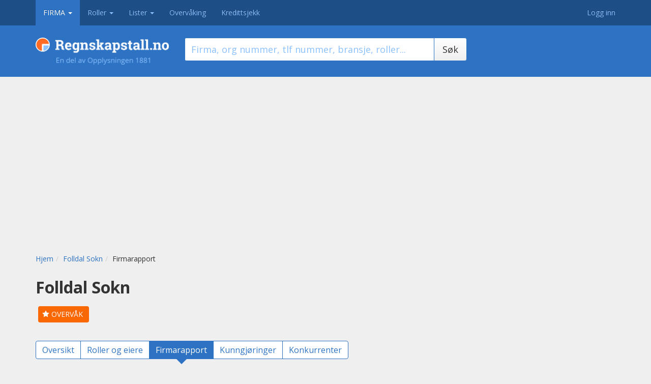

--- FILE ---
content_type: text/javascript; charset=utf-8
request_url: https://service.1881.no/autocompleteservice/?q=&callback=jQuery22209158591412738089_1768407900878&q=&format=json&_=1768407900879
body_size: 29
content:
jQuery22209158591412738089_1768407900878([]);

--- FILE ---
content_type: text/plain; charset=UTF-8
request_url: https://cas.avalon.perfdrive.com/jsdata?
body_size: 122
content:
{"ssresp":"2","jsrecvd":"true","__uzmaj":"64b63ae0-c51b-41cd-9aad-355cb7e367bf","__uzmbj":"1768407902","__uzmcj":"271061054056","__uzmdj":"1768407902","__uzmlj":"","__uzmfj":"7f900064b63ae0-c51b-41cd-9aad-355cb7e367bf1-17684079023930-0026dd962719d9c8f0910","jsbd2":"3e401683-89a7-e53c-5e67-37ec10b049d0","mc":{},"mct":""}

--- FILE ---
content_type: text/javascript; charset=utf-8
request_url: https://service.1881.no/autocompleteservice/role/?q=&callback=jQuery22209158591412738089_1768407900880&q=&format=json&_=1768407900881
body_size: 28
content:
jQuery22209158591412738089_1768407900880([]);

--- FILE ---
content_type: application/javascript; charset=UTF-8
request_url: https://www.regnskapstall.no/signalr/hubs
body_size: 10101
content:
/*!
 * ASP.NET SignalR JavaScript Library 2.4.3
 * http://signalr.net/
 *
 * Copyright (c) .NET Foundation. All rights reserved.
 * Licensed under the Apache License, Version 2.0. See License.txt in the project root for license information.
 *
 */

/// <reference path="..\..\SignalR.Client.JS\Scripts\jquery-1.6.4.js" />
/// <reference path="jquery.signalR.js" />
(function ($, window, undefined) {
    /// <param name="$" type="jQuery" />
    "use strict";

    if (typeof ($.signalR) !== "function") {
        throw new Error("SignalR: SignalR is not loaded. Please ensure jquery.signalR-x.js is referenced before ~/signalr/js.");
    }

    var signalR = $.signalR;

    function makeProxyCallback(hub, callback) {
        return function () {
            // Call the client hub method
            callback.apply(hub, $.makeArray(arguments));
        };
    }

    function registerHubProxies(instance, shouldSubscribe) {
        var key, hub, memberKey, memberValue, subscriptionMethod;

        for (key in instance) {
            if (instance.hasOwnProperty(key)) {
                hub = instance[key];

                if (!(hub.hubName)) {
                    // Not a client hub
                    continue;
                }

                if (shouldSubscribe) {
                    // We want to subscribe to the hub events
                    subscriptionMethod = hub.on;
                } else {
                    // We want to unsubscribe from the hub events
                    subscriptionMethod = hub.off;
                }

                // Loop through all members on the hub and find client hub functions to subscribe/unsubscribe
                for (memberKey in hub.client) {
                    if (hub.client.hasOwnProperty(memberKey)) {
                        memberValue = hub.client[memberKey];

                        if (!$.isFunction(memberValue)) {
                            // Not a client hub function
                            continue;
                        }

                        // Use the actual user-provided callback as the "identity" value for the registration.
                        subscriptionMethod.call(hub, memberKey, makeProxyCallback(hub, memberValue), memberValue);
                    }
                }
            }
        }
    }

    $.hubConnection.prototype.createHubProxies = function () {
        var proxies = {};
        this.starting(function () {
            // Register the hub proxies as subscribed
            // (instance, shouldSubscribe)
            registerHubProxies(proxies, true);

            this._registerSubscribedHubs();
        }).disconnected(function () {
            // Unsubscribe all hub proxies when we "disconnect".  This is to ensure that we do not re-add functional call backs.
            // (instance, shouldSubscribe)
            registerHubProxies(proxies, false);
        });

        proxies['notificationHub'] = this.createHubProxy('notificationHub'); 
        proxies['notificationHub'].client = { };
        proxies['notificationHub'].server = {
        };

        proxies['subscriptionService'] = this.createHubProxy('subscriptionService'); 
        proxies['subscriptionService'].client = { };
        proxies['subscriptionService'].server = {
            activateSubscription: function (subscriptionId) {
                return proxies['subscriptionService'].invoke.apply(proxies['subscriptionService'], $.merge(["ActivateSubscription"], $.makeArray(arguments)));
             },

            addInvoiceDetails: function (invoiceDetails) {
                return proxies['subscriptionService'].invoke.apply(proxies['subscriptionService'], $.merge(["AddInvoiceDetails"], $.makeArray(arguments)));
             },

            addToken: function (subscriptionId, amount, user) {
                return proxies['subscriptionService'].invoke.apply(proxies['subscriptionService'], $.merge(["AddToken"], $.makeArray(arguments)));
             },

            addUser: function (subscriptionId) {
                return proxies['subscriptionService'].invoke.apply(proxies['subscriptionService'], $.merge(["AddUser"], $.makeArray(arguments)));
             },

            buyTokens: function (subscriptionId, product) {
                return proxies['subscriptionService'].invoke.apply(proxies['subscriptionService'], $.merge(["BuyTokens"], $.makeArray(arguments)));
             },

            buyUsers: function (subscriptionId, product, quantity) {
                return proxies['subscriptionService'].invoke.apply(proxies['subscriptionService'], $.merge(["BuyUsers"], $.makeArray(arguments)));
             },

            deactivateSubscription: function (subscriptionId) {
                return proxies['subscriptionService'].invoke.apply(proxies['subscriptionService'], $.merge(["DeactivateSubscription"], $.makeArray(arguments)));
             },

            deleteActiveProduct: function (subscriptionId, activeProductId) {
                return proxies['subscriptionService'].invoke.apply(proxies['subscriptionService'], $.merge(["DeleteActiveProduct"], $.makeArray(arguments)));
             },

            deleteAllActiveProduct: function (subscriptionId) {
                return proxies['subscriptionService'].invoke.apply(proxies['subscriptionService'], $.merge(["DeleteAllActiveProduct"], $.makeArray(arguments)));
             },

            deleteInvoiceDetails: function (subscriptionId) {
                return proxies['subscriptionService'].invoke.apply(proxies['subscriptionService'], $.merge(["DeleteInvoiceDetails"], $.makeArray(arguments)));
             },

            deleteSubscription: function (subscriptionId) {
                return proxies['subscriptionService'].invoke.apply(proxies['subscriptionService'], $.merge(["DeleteSubscription"], $.makeArray(arguments)));
             },

            getActiveProducts: function (subscriptionId) {
                return proxies['subscriptionService'].invoke.apply(proxies['subscriptionService'], $.merge(["GetActiveProducts"], $.makeArray(arguments)));
             },

            getActiveSubscriptions: function () {
                return proxies['subscriptionService'].invoke.apply(proxies['subscriptionService'], $.merge(["GetActiveSubscriptions"], $.makeArray(arguments)));
             },

            getActiveUserCount: function (subscriptionId) {
                return proxies['subscriptionService'].invoke.apply(proxies['subscriptionService'], $.merge(["GetActiveUserCount"], $.makeArray(arguments)));
             },

            getAll: function () {
                return proxies['subscriptionService'].invoke.apply(proxies['subscriptionService'], $.merge(["GetAll"], $.makeArray(arguments)));
             },

            getAvailableTokens: function (subscriptionId) {
                return proxies['subscriptionService'].invoke.apply(proxies['subscriptionService'], $.merge(["GetAvailableTokens"], $.makeArray(arguments)));
             },

            getByHubSpotId: function (companyId) {
                return proxies['subscriptionService'].invoke.apply(proxies['subscriptionService'], $.merge(["GetByHubSpotId"], $.makeArray(arguments)));
             },

            getInvoiceDetails: function (subscriptionId) {
                return proxies['subscriptionService'].invoke.apply(proxies['subscriptionService'], $.merge(["GetInvoiceDetails"], $.makeArray(arguments)));
             },

            getSubscription: function (subscriptionId) {
                return proxies['subscriptionService'].invoke.apply(proxies['subscriptionService'], $.merge(["GetSubscription"], $.makeArray(arguments)));
             },

            getTotalLicenses: function (subscriptionId) {
                return proxies['subscriptionService'].invoke.apply(proxies['subscriptionService'], $.merge(["GetTotalLicenses"], $.makeArray(arguments)));
             },

            getUsersBySubscriptionId: function (subscriptionId) {
                return proxies['subscriptionService'].invoke.apply(proxies['subscriptionService'], $.merge(["GetUsersBySubscriptionId"], $.makeArray(arguments)));
             },

            saveChanges: function () {
                return proxies['subscriptionService'].invoke.apply(proxies['subscriptionService'], $.merge(["SaveChanges"], $.makeArray(arguments)));
             },

            setMainContact: function (subscriptionId, userId) {
                return proxies['subscriptionService'].invoke.apply(proxies['subscriptionService'], $.merge(["SetMainContact"], $.makeArray(arguments)));
             },

            setSubscriptionLevel: function (subscriptionId, subscriptionLevelId) {
                return proxies['subscriptionService'].invoke.apply(proxies['subscriptionService'], $.merge(["SetSubscriptionLevel"], $.makeArray(arguments)));
             },

            spendToken: function (subscriptionId) {
                return proxies['subscriptionService'].invoke.apply(proxies['subscriptionService'], $.merge(["SpendToken"], $.makeArray(arguments)));
             },

            updateCustomerInNavision: function (subscriptionId) {
                return proxies['subscriptionService'].invoke.apply(proxies['subscriptionService'], $.merge(["UpdateCustomerInNavision"], $.makeArray(arguments)));
             },

            updateInvoiceDetails: function (invoiceDetails) {
                return proxies['subscriptionService'].invoke.apply(proxies['subscriptionService'], $.merge(["UpdateInvoiceDetails"], $.makeArray(arguments)));
             },

            updateSubscription: function (updatedSubscription) {
                return proxies['subscriptionService'].invoke.apply(proxies['subscriptionService'], $.merge(["UpdateSubscription"], $.makeArray(arguments)));
             }
        };

        return proxies;
    };

    signalR.hub = $.hubConnection("/signalr", { useDefaultPath: false });
    $.extend(signalR, signalR.hub.createHubProxies());

}(window.jQuery, window));


--- FILE ---
content_type: text/plain; charset=UTF-8
request_url: https://cas.avalon.perfdrive.com/jsdata?
body_size: 87
content:
{"ssresp":"2","jsrecvd":"true","__uzmaj":"e381eae6-d56b-4377-84fd-6f1565bfb542","__uzmbj":"1768407902","__uzmcj":"692211029804","__uzmdj":"1768407902","jsbd2":"3f6967df-89a7-e53c-1691-276294df1f63"}

--- FILE ---
content_type: image/svg+xml
request_url: https://www.regnskapstall.no/Content/images/ill-smileys-2.svg
body_size: 1541
content:
<?xml version="1.0" encoding="utf-8"?>
<!-- Generator: Adobe Illustrator 21.1.0, SVG Export Plug-In . SVG Version: 6.00 Build 0)  -->
<!DOCTYPE svg PUBLIC "-//W3C//DTD SVG 1.1//EN" "http://www.w3.org/Graphics/SVG/1.1/DTD/svg11.dtd">
<svg version="1.1" id="Layer_1" xmlns="http://www.w3.org/2000/svg" xmlns:xlink="http://www.w3.org/1999/xlink" x="0px" y="0px"
	 viewBox="0 0 1103.5 513.5" style="enable-background:new 0 0 1103.5 513.5;" xml:space="preserve">
<style type="text/css">
	.st0{fill:#F45B00;}
	.st1{fill:#1DA050;}
</style>
<g>
	<path class="st0" d="M847.5,512c141.4,0,256-114.6,256-256S988.9,0,847.5,0s-256,114.6-256,256S706.1,512,847.5,512z M847.5,48
		c114.9,0,208,93.1,208,208s-93.1,208-208,208s-208-93.1-208-208S732.6,48,847.5,48z M719.5,160c0-17.7,14.3-32,32-32s32,14.3,32,32
		s-14.3,32-32,32S719.5,177.7,719.5,160z M911.5,160c0-17.7,14.3-32,32-32s32,14.3,32,32s-14.3,32-32,32S911.5,177.7,911.5,160z
		 M751.5,390.4l-41.2-24.7c28-46.5,79-77.7,137.2-77.7s109.2,31.1,137.2,77.7l-41.2,24.7c-19.6-32.6-55.3-54.4-96-54.4
		C806.7,336,771,357.8,751.5,390.4L751.5,390.4z"/>
</g>
<g>
	<path class="st1" d="M256,513.5c141.4,0,256-114.6,256-256S397.4,1.5,256,1.5S0,116.1,0,257.5S114.6,513.5,256,513.5z M256,49.5
		c114.9,0,208,93.1,208,208s-93.1,208-208,208s-208-93.1-208-208S141.1,49.5,256,49.5z M128,161.5c0-17.7,14.3-32,32-32
		s32,14.3,32,32s-14.3,32-32,32S128,179.2,128,161.5z M320,161.5c0-17.7,14.3-32,32-32s32,14.3,32,32s-14.3,32-32,32
		S320,179.2,320,161.5z M352,315.1l41.2,24.7c-28,46.5-79,77.7-137.2,77.7s-109.2-31.1-137.2-77.7l41.2-24.7
		c19.6,32.6,55.3,54.4,96,54.4S332.5,347.7,352,315.1z"/>
</g>
</svg>
